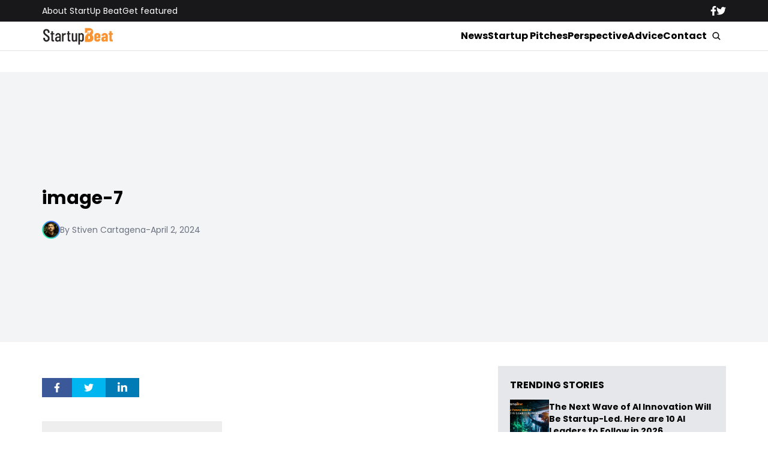

--- FILE ---
content_type: text/plain
request_url: https://www.google-analytics.com/j/collect?v=1&_v=j102&a=1011245426&t=pageview&_s=1&dl=https%3A%2F%2Fwww.startupbeat.com%2Fthe-15-top-fintech-startups-of-2024%2F37447%2Fimage-7-3%2F&ul=en-us%40posix&dt=image-7%20-%20StartUp%20Beat&sr=1280x720&vp=1280x720&_u=YEBAAAABAAAAAC~&jid=173013787&gjid=1692284837&cid=909179630.1767324127&tid=UA-82896050-1&_gid=861023356.1767324127&_r=1&_slc=1&gtm=45He5ca1n81K5CVF6Sv77523684za200zd77523684&gcd=13l3l3l3l1l1&dma=0&tag_exp=103116026~103200004~104527906~104528500~104684208~104684211~105391252~115583767~115938465~115938468~116184927~116184929~116251938~116251940&z=1360630350
body_size: -451
content:
2,cG-W1WTEF5558

--- FILE ---
content_type: application/javascript; charset=UTF-8
request_url: https://www.startupbeat.com/cdn-cgi/challenge-platform/scripts/jsd/main.js
body_size: 4458
content:
window._cf_chl_opt={uYln4:'g'};~function(T4,a,M,D,K,v,F,A){T4=s,function(h,J,TF,T3,f,G){for(TF={h:268,J:190,f:269,G:300,n:297,E:285,c:209,Q:244,y:284,o:201},T3=s,f=h();!![];)try{if(G=parseInt(T3(TF.h))/1+-parseInt(T3(TF.J))/2*(parseInt(T3(TF.f))/3)+parseInt(T3(TF.G))/4*(parseInt(T3(TF.n))/5)+-parseInt(T3(TF.E))/6*(-parseInt(T3(TF.c))/7)+-parseInt(T3(TF.Q))/8+parseInt(T3(TF.y))/9+-parseInt(T3(TF.o))/10,G===J)break;else f.push(f.shift())}catch(n){f.push(f.shift())}}(T,344547),a=this||self,M=a[T4(267)],D=function(TE,Tn,TG,Tx,T5,J,f,G){return TE={h:257,J:240},Tn={h:301,J:301,f:249,G:301,n:224,E:301,c:275,Q:249},TG={h:238},Tx={h:238,J:275,f:291,G:202,n:258,E:291,c:291,Q:292,y:249,o:249,z:249,k:301,Z:301,l:292,W:249,V:249,C:249,g:249,S:301,R:249,j:224},T5=T4,J=String[T5(TE.h)],f={'h':function(n,TA){return TA={h:219,J:275},null==n?'':f.g(n,6,function(E,T6){return T6=s,T6(TA.h)[T6(TA.J)](E)})},'g':function(E,Q,y,T7,o,z,Z,W,V,C,S,R,j,Y,I,T0,T1,T2){if(T7=T5,null==E)return'';for(z={},Z={},W='',V=2,C=3,S=2,R=[],j=0,Y=0,I=0;I<E[T7(Tx.h)];I+=1)if(T0=E[T7(Tx.J)](I),Object[T7(Tx.f)][T7(Tx.G)][T7(Tx.n)](z,T0)||(z[T0]=C++,Z[T0]=!0),T1=W+T0,Object[T7(Tx.E)][T7(Tx.G)][T7(Tx.n)](z,T1))W=T1;else{if(Object[T7(Tx.c)][T7(Tx.G)][T7(Tx.n)](Z,W)){if(256>W[T7(Tx.Q)](0)){for(o=0;o<S;j<<=1,Y==Q-1?(Y=0,R[T7(Tx.y)](y(j)),j=0):Y++,o++);for(T2=W[T7(Tx.Q)](0),o=0;8>o;j=j<<1|T2&1,Y==Q-1?(Y=0,R[T7(Tx.o)](y(j)),j=0):Y++,T2>>=1,o++);}else{for(T2=1,o=0;o<S;j=j<<1|T2,Q-1==Y?(Y=0,R[T7(Tx.z)](y(j)),j=0):Y++,T2=0,o++);for(T2=W[T7(Tx.Q)](0),o=0;16>o;j=T2&1.24|j<<1,Y==Q-1?(Y=0,R[T7(Tx.y)](y(j)),j=0):Y++,T2>>=1,o++);}V--,0==V&&(V=Math[T7(Tx.k)](2,S),S++),delete Z[W]}else for(T2=z[W],o=0;o<S;j=j<<1.69|T2&1,Q-1==Y?(Y=0,R[T7(Tx.z)](y(j)),j=0):Y++,T2>>=1,o++);W=(V--,0==V&&(V=Math[T7(Tx.Z)](2,S),S++),z[T1]=C++,String(T0))}if(''!==W){if(Object[T7(Tx.c)][T7(Tx.G)][T7(Tx.n)](Z,W)){if(256>W[T7(Tx.l)](0)){for(o=0;o<S;j<<=1,Q-1==Y?(Y=0,R[T7(Tx.W)](y(j)),j=0):Y++,o++);for(T2=W[T7(Tx.Q)](0),o=0;8>o;j=j<<1.88|1.59&T2,Y==Q-1?(Y=0,R[T7(Tx.V)](y(j)),j=0):Y++,T2>>=1,o++);}else{for(T2=1,o=0;o<S;j=j<<1|T2,Y==Q-1?(Y=0,R[T7(Tx.C)](y(j)),j=0):Y++,T2=0,o++);for(T2=W[T7(Tx.Q)](0),o=0;16>o;j=T2&1|j<<1,Q-1==Y?(Y=0,R[T7(Tx.g)](y(j)),j=0):Y++,T2>>=1,o++);}V--,V==0&&(V=Math[T7(Tx.S)](2,S),S++),delete Z[W]}else for(T2=z[W],o=0;o<S;j=T2&1|j<<1,Q-1==Y?(Y=0,R[T7(Tx.C)](y(j)),j=0):Y++,T2>>=1,o++);V--,0==V&&S++}for(T2=2,o=0;o<S;j=1&T2|j<<1.59,Q-1==Y?(Y=0,R[T7(Tx.W)](y(j)),j=0):Y++,T2>>=1,o++);for(;;)if(j<<=1,Y==Q-1){R[T7(Tx.R)](y(j));break}else Y++;return R[T7(Tx.j)]('')},'j':function(n,TU,T8){return TU={h:292},T8=T5,null==n?'':n==''?null:f.i(n[T8(TG.h)],32768,function(E,T9){return T9=T8,n[T9(TU.h)](E)})},'i':function(E,Q,y,TT,o,z,Z,W,V,C,S,R,j,Y,I,T0,T2,T1){for(TT=T5,o=[],z=4,Z=4,W=3,V=[],R=y(0),j=Q,Y=1,C=0;3>C;o[C]=C,C+=1);for(I=0,T0=Math[TT(Tn.h)](2,2),S=1;T0!=S;T1=j&R,j>>=1,j==0&&(j=Q,R=y(Y++)),I|=(0<T1?1:0)*S,S<<=1);switch(I){case 0:for(I=0,T0=Math[TT(Tn.J)](2,8),S=1;S!=T0;T1=j&R,j>>=1,j==0&&(j=Q,R=y(Y++)),I|=(0<T1?1:0)*S,S<<=1);T2=J(I);break;case 1:for(I=0,T0=Math[TT(Tn.h)](2,16),S=1;T0!=S;T1=R&j,j>>=1,0==j&&(j=Q,R=y(Y++)),I|=S*(0<T1?1:0),S<<=1);T2=J(I);break;case 2:return''}for(C=o[3]=T2,V[TT(Tn.f)](T2);;){if(Y>E)return'';for(I=0,T0=Math[TT(Tn.h)](2,W),S=1;T0!=S;T1=j&R,j>>=1,j==0&&(j=Q,R=y(Y++)),I|=S*(0<T1?1:0),S<<=1);switch(T2=I){case 0:for(I=0,T0=Math[TT(Tn.G)](2,8),S=1;T0!=S;T1=R&j,j>>=1,j==0&&(j=Q,R=y(Y++)),I|=(0<T1?1:0)*S,S<<=1);o[Z++]=J(I),T2=Z-1,z--;break;case 1:for(I=0,T0=Math[TT(Tn.h)](2,16),S=1;T0!=S;T1=R&j,j>>=1,0==j&&(j=Q,R=y(Y++)),I|=(0<T1?1:0)*S,S<<=1);o[Z++]=J(I),T2=Z-1,z--;break;case 2:return V[TT(Tn.n)]('')}if(0==z&&(z=Math[TT(Tn.E)](2,W),W++),o[T2])T2=o[T2];else if(T2===Z)T2=C+C[TT(Tn.c)](0);else return null;V[TT(Tn.Q)](T2),o[Z++]=C+T2[TT(Tn.c)](0),z--,C=T2,0==z&&(z=Math[TT(Tn.J)](2,W),W++)}}},G={},G[T5(TE.J)]=f.h,G}(),K={},K[T4(199)]='o',K[T4(289)]='s',K[T4(212)]='u',K[T4(203)]='z',K[T4(227)]='n',K[T4(206)]='I',K[T4(198)]='b',v=K,a[T4(278)]=function(h,J,G,E,Tg,TC,TV,Tb,y,o,z,Z,W,V){if(Tg={h:221,J:194,f:223,G:194,n:237,E:207,c:215,Q:207,y:251,o:293,z:238,k:261,Z:264},TC={h:247,J:238,f:263},TV={h:291,J:202,f:258,G:249},Tb=T4,J===null||void 0===J)return E;for(y=d(J),h[Tb(Tg.h)][Tb(Tg.J)]&&(y=y[Tb(Tg.f)](h[Tb(Tg.h)][Tb(Tg.G)](J))),y=h[Tb(Tg.n)][Tb(Tg.E)]&&h[Tb(Tg.c)]?h[Tb(Tg.n)][Tb(Tg.Q)](new h[(Tb(Tg.c))](y)):function(C,Ti,S){for(Ti=Tb,C[Ti(TC.h)](),S=0;S<C[Ti(TC.J)];C[S+1]===C[S]?C[Ti(TC.f)](S+1,1):S+=1);return C}(y),o='nAsAaAb'.split('A'),o=o[Tb(Tg.y)][Tb(Tg.o)](o),z=0;z<y[Tb(Tg.z)];Z=y[z],W=B(h,J,Z),o(W)?(V='s'===W&&!h[Tb(Tg.k)](J[Z]),Tb(Tg.Z)===G+Z?Q(G+Z,W):V||Q(G+Z,J[Z])):Q(G+Z,W),z++);return E;function Q(C,S,TP){TP=s,Object[TP(TV.h)][TP(TV.J)][TP(TV.f)](E,S)||(E[S]=[]),E[S][TP(TV.G)](C)}},F=T4(273)[T4(191)](';'),A=F[T4(251)][T4(293)](F),a[T4(295)]=function(h,J,TR,TK,G,n,E,Q){for(TR={h:265,J:238,f:238,G:193,n:249,E:277},TK=T4,G=Object[TK(TR.h)](J),n=0;n<G[TK(TR.J)];n++)if(E=G[n],E==='f'&&(E='N'),h[E]){for(Q=0;Q<J[G[n]][TK(TR.f)];-1===h[E][TK(TR.G)](J[G[n]][Q])&&(A(J[G[n]][Q])||h[E][TK(TR.n)]('o.'+J[G[n]][Q])),Q++);}else h[E]=J[G[n]][TK(TR.E)](function(y){return'o.'+y})},x();function P(Tw,TJ,h,J,f){return Tw={h:210,J:253},TJ=T4,h=3600,J=X(),f=Math[TJ(Tw.h)](Date[TJ(Tw.J)]()/1e3),f-J>h?![]:!![]}function b(h,J,Tk,Tz,To,Ty,Tf,f,G,n){Tk={h:283,J:187,f:252,G:195,n:182,E:211,c:186,Q:252,y:231,o:241,z:214,k:196,Z:290,l:282,W:298,V:276,C:217,g:276,S:214,R:205,j:240,m:229},Tz={h:256},To={h:234,J:183,f:239},Ty={h:196},Tf=T4,f=a[Tf(Tk.h)],console[Tf(Tk.J)](a[Tf(Tk.f)]),G=new a[(Tf(Tk.G))](),G[Tf(Tk.n)](Tf(Tk.E),Tf(Tk.c)+a[Tf(Tk.Q)][Tf(Tk.y)]+Tf(Tk.o)+f.r),f[Tf(Tk.z)]&&(G[Tf(Tk.k)]=5e3,G[Tf(Tk.Z)]=function(TO){TO=Tf,J(TO(Ty.h))}),G[Tf(Tk.l)]=function(Ta){Ta=Tf,G[Ta(To.h)]>=200&&G[Ta(To.h)]<300?J(Ta(To.J)):J(Ta(To.f)+G[Ta(To.h)])},G[Tf(Tk.W)]=function(TM){TM=Tf,J(TM(Tz.h))},n={'t':X(),'lhr':M[Tf(Tk.V)]&&M[Tf(Tk.V)][Tf(Tk.C)]?M[Tf(Tk.g)][Tf(Tk.C)]:'','api':f[Tf(Tk.S)]?!![]:![],'payload':h},G[Tf(Tk.R)](D[Tf(Tk.j)](JSON[Tf(Tk.m)](n)))}function U(f,G,s1,Td,n,E,c){if(s1={h:228,J:214,f:183,G:220,n:294,E:266,c:183,Q:181,y:274,o:220,z:271,k:200},Td=T4,n=Td(s1.h),!f[Td(s1.J)])return;G===Td(s1.f)?(E={},E[Td(s1.G)]=n,E[Td(s1.n)]=f.r,E[Td(s1.E)]=Td(s1.c),a[Td(s1.Q)][Td(s1.y)](E,'*')):(c={},c[Td(s1.o)]=n,c[Td(s1.n)]=f.r,c[Td(s1.E)]=Td(s1.z),c[Td(s1.k)]=G,a[Td(s1.Q)][Td(s1.y)](c,'*'))}function H(h,J,Tr,Tu){return Tr={h:287,J:287,f:291,G:259,n:258,E:193,c:245},Tu=T4,J instanceof h[Tu(Tr.h)]&&0<h[Tu(Tr.J)][Tu(Tr.f)][Tu(Tr.G)][Tu(Tr.n)](J)[Tu(Tr.E)](Tu(Tr.c))}function L(Tj,Tt,f,G,n,E,c){Tt=(Tj={h:204,J:262,f:218,G:232,n:280,E:192,c:189,Q:213,y:226,o:216,z:230,k:192,Z:250},T4);try{return f=M[Tt(Tj.h)](Tt(Tj.J)),f[Tt(Tj.f)]=Tt(Tj.G),f[Tt(Tj.n)]='-1',M[Tt(Tj.E)][Tt(Tj.c)](f),G=f[Tt(Tj.Q)],n={},n=mlwE4(G,G,'',n),n=mlwE4(G,G[Tt(Tj.y)]||G[Tt(Tj.o)],'n.',n),n=mlwE4(G,f[Tt(Tj.z)],'d.',n),M[Tt(Tj.k)][Tt(Tj.Z)](f),E={},E.r=n,E.e=null,E}catch(Q){return c={},c.r={},c.e=Q,c}}function x(s0,TI,TY,Tv,h,J,f,G,n){if(s0={h:283,J:214,f:233,G:260,n:246,E:185,c:281,Q:281},TI={h:233,J:260,f:281},TY={h:235},Tv=T4,h=a[Tv(s0.h)],!h)return;if(!P())return;(J=![],f=h[Tv(s0.J)]===!![],G=function(TH,E){if(TH=Tv,!J){if(J=!![],!P())return;E=L(),b(E.r,function(c){U(h,c)}),E.e&&i(TH(TY.h),E.e)}},M[Tv(s0.f)]!==Tv(s0.G))?G():a[Tv(s0.n)]?M[Tv(s0.n)](Tv(s0.E),G):(n=M[Tv(s0.c)]||function(){},M[Tv(s0.Q)]=function(TB){TB=Tv,n(),M[TB(TI.h)]!==TB(TI.J)&&(M[TB(TI.f)]=n,G())})}function N(h,Tc,Ts){return Tc={h:286},Ts=T4,Math[Ts(Tc.h)]()<h}function T(s2){return s2='/b/ov1/0.9598583650663146:1767320842:UTs_tkoN4L6MeLa9SO5SvjK9h-c8B9m2ag3QXVVXJH4/,push,removeChild,includes,_cf_chl_opt,now,chlApiSitekey,function,xhr-error,fromCharCode,call,toString,loading,isNaN,iframe,splice,d.cookie,keys,event,document,688522VCooIa,51tHumOj,getPrototypeOf,error,isArray,_cf_chl_opt;mhsH6;xkyRk9;FTrD2;leJV9;BCMtt1;sNHpA9;GKPzo4;AdbX0;REiSI4;xriGD7;jwjCc3;agiDh2;MQCkM2;mlwE4;kuIdX1;aLEay4;cThi2,postMessage,charAt,location,map,mlwE4,chctx,tabIndex,onreadystatechange,onload,__CF$cv$params,4332258xWhymb,6DxaINt,random,Function,msg,string,ontimeout,prototype,charCodeAt,bind,sid,kuIdX1,jsd,318905rvRjUL,onerror,catch,28RWJAze,pow,parent,open,success,chlApiUrl,DOMContentLoaded,/cdn-cgi/challenge-platform/h/,log,gwUy0,appendChild,13042dZrfGp,split,body,indexOf,getOwnPropertyNames,XMLHttpRequest,timeout,chlApiClientVersion,boolean,object,detail,8481610TBqOZz,hasOwnProperty,symbol,createElement,send,bigint,from,errorInfoObject,1120301uvxqDz,floor,POST,undefined,contentWindow,api,Set,navigator,href,style,0Lc6IHPiFxjzNgd3usmfr-Tew7ZqYGbXRvtK8kp9C$QSOMA4Wa+yEVDlU2Bh5no1J,source,Object,TbVa1,concat,join,HkTQ2,clientInformation,number,cloudflare-invisible,stringify,contentDocument,uYln4,display: none,readyState,status,error on cf_chl_props,/invisible/jsd,Array,length,http-code:,lkXga,/jsd/oneshot/d39f91d70ce1/0.9598583650663146:1767320842:UTs_tkoN4L6MeLa9SO5SvjK9h-c8B9m2ag3QXVVXJH4/,kgZMo4,chlApiRumWidgetAgeMs,3782632TBHXiR,[native code],addEventListener,sort'.split(','),T=function(){return s2},T()}function X(TQ,Th,h){return TQ={h:283,J:210},Th=T4,h=a[Th(TQ.h)],Math[Th(TQ.J)](+atob(h.t))}function s(h,J,f){return f=T(),s=function(O,a,M){return O=O-181,M=f[O],M},s(h,J)}function B(h,J,G,Tl,TN,n){TN=(Tl={h:299,J:237,f:272,G:237,n:255},T4);try{return J[G][TN(Tl.h)](function(){}),'p'}catch(E){}try{if(J[G]==null)return void 0===J[G]?'u':'x'}catch(Q){return'i'}return h[TN(Tl.J)][TN(Tl.f)](J[G])?'a':J[G]===h[TN(Tl.G)]?'C':!0===J[G]?'T':J[G]===!1?'F':(n=typeof J[G],TN(Tl.n)==n?H(h,J[G])?'N':'f':v[n]||'?')}function i(G,n,Tp,TD,E,c,Q,y,o,z,k,Z){if(Tp={h:288,J:271,f:283,G:186,n:252,E:231,c:248,Q:236,y:195,o:182,z:211,k:196,Z:290,l:254,W:188,V:184,C:252,g:222,S:243,R:252,j:242,m:197,Y:252,e:225,I:208,T0:279,T1:220,T2:296,Tr:205,TZ:240},TD=T4,!N(.01))return![];c=(E={},E[TD(Tp.h)]=G,E[TD(Tp.J)]=n,E);try{Q=a[TD(Tp.f)],y=TD(Tp.G)+a[TD(Tp.n)][TD(Tp.E)]+TD(Tp.c)+Q.r+TD(Tp.Q),o=new a[(TD(Tp.y))](),o[TD(Tp.o)](TD(Tp.z),y),o[TD(Tp.k)]=2500,o[TD(Tp.Z)]=function(){},z={},z[TD(Tp.l)]=a[TD(Tp.n)][TD(Tp.W)],z[TD(Tp.V)]=a[TD(Tp.C)][TD(Tp.g)],z[TD(Tp.S)]=a[TD(Tp.R)][TD(Tp.j)],z[TD(Tp.m)]=a[TD(Tp.Y)][TD(Tp.e)],k=z,Z={},Z[TD(Tp.I)]=c,Z[TD(Tp.T0)]=k,Z[TD(Tp.T1)]=TD(Tp.T2),o[TD(Tp.Tr)](D[TD(Tp.TZ)](Z))}catch(l){}}function d(h,TW,TX,J){for(TW={h:223,J:265,f:270},TX=T4,J=[];h!==null;J=J[TX(TW.h)](Object[TX(TW.J)](h)),h=Object[TX(TW.f)](h));return J}}()

--- FILE ---
content_type: application/javascript
request_url: https://www.startupbeat.com/wp-content/themes/startupbeat/assets/js/main.js
body_size: 145
content:
const hamburger = document.getElementById("hamburgerMobile");
const openSearch = document.querySelectorAll(".openSearch");
const closeSearch = document.getElementById("closeSearch");
const hjs = document.querySelector(".hjs");
const mostread = document.querySelector(".mostread-onscroll-js");
const mobileNav = document.querySelector(".mobileNav");

hamburger.addEventListener('click', (e) =>{
  hamburger.classList.toggle("active")
  mobileNav.classList.toggle("active")
  document.body.classList.toggle("overflow-hidden")
  hjs.classList.toggle("mobilenavActive");
});


const searchModal = document.querySelector('.searchModal');
openSearch.forEach(function(btn) {
  btn.addEventListener("click", function() {
    searchModal.classList.add("active")
  });
});

closeSearch.addEventListener('click', () =>{
  searchModal.classList.remove("active")
});

if( hjs.classList.contains('onScrollDown') ) {
  function removeSmall() {
    hjs.classList.remove("yes");
  }
  function addSmall() {
    hjs.classList.add("yes");
  }

  window.onscroll = function() {scrollFunction()};

}

function scrollFunction() {
  if (document.body.scrollTop > 100 || document.documentElement.scrollTop > 100) {
    addSmall();
  } else {
    removeSmall();
  }
}

if( mostread && mostread.classList.contains('mostread-onscroll-js') ) {
  function removeSmallMostRead() {
    mostread.classList.remove("yes");
  }
  function addSmallMostRead() {
    mostread.classList.add("yes");
  }

  window.onscroll = function() {scrollFunctionMostRead()};
}

function scrollFunctionMostRead() {
  if(mostread) {
    if (document.body.scrollTop > 800 || document.documentElement.scrollTop > 800) {
      addSmallMostRead();
    }
  }
}

window.onscroll = function() {
  scrollFunction();
  scrollFunctionMostRead();
}
